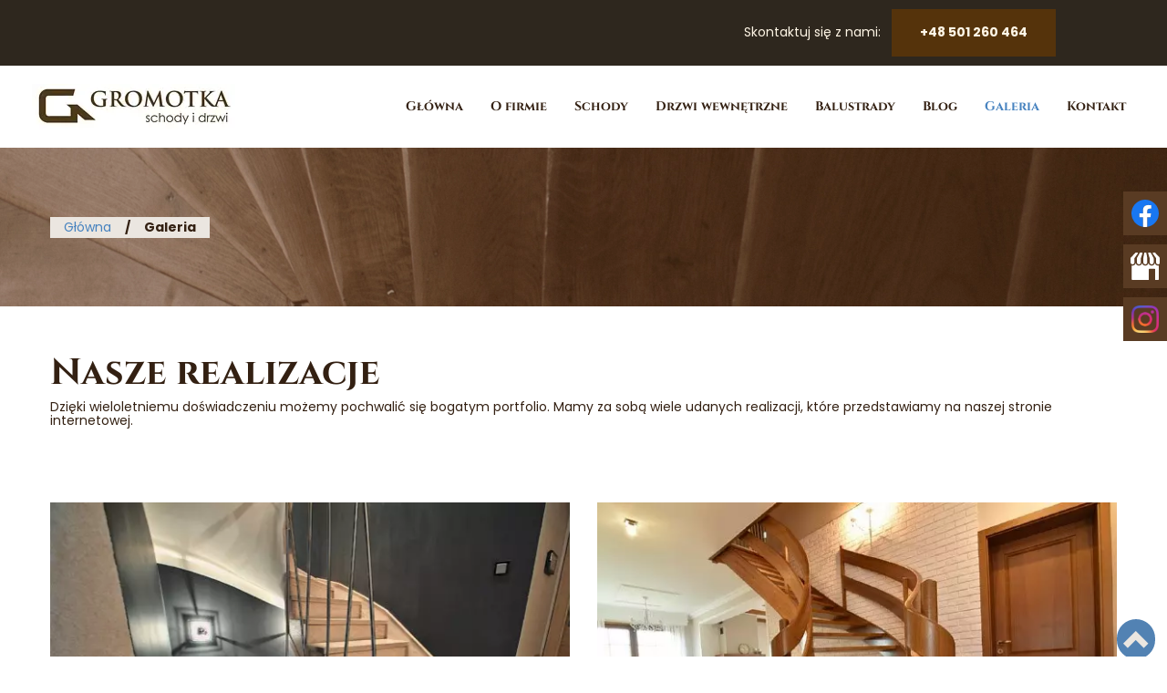

--- FILE ---
content_type: text/html; charset=utf-8
request_url: https://www.gromotka.pl/galeria
body_size: 5844
content:
<!DOCTYPE html>
<html lang="pl-PL" itemscope itemtype="https://schema.org/WebPage">
<head>
<meta http-equiv="X-UA-Compatible" content="IE=edge">
<meta name="viewport" content="width=device-width, initial-scale=1">
<meta name="SKYPE_TOOLBAR" content="SKYPE_TOOLBAR_PARSER_COMPATIBLE">

<base href="https://www.gromotka.pl/galeria" />
	<meta http-equiv="content-type" content="text/html; charset=utf-8" />
	<meta name="twitter:card" content="summary" />
	<meta name="twitter:title" content="Firma Gromotka ze Śląska – producent schodów i drzwi drewnianych" />
	<meta name="twitter:description" content="Marzysz o schodach lub drzwiach na specjalne zamówienie? Zgłoś się do firmy Gromotka z woj. śląskiego – renomowanego producenta schodów i drzwi drewnianych." />
	<meta name="twitter:image" content="https://www.gromotka.pl/images/design/logo.webp" />
	<meta property="og:title" content="Firma Gromotka ze Śląska – producent schodów i drzwi drewnianych" />
	<meta property="og:image" content="https://www.gromotka.pl/images/design/logo.webp" />
	<meta property="og:description" content="Marzysz o schodach lub drzwiach na specjalne zamówienie? Zgłoś się do firmy Gromotka z woj. śląskiego – renomowanego producenta schodów i drzwi drewnianych." />
	<meta name="description" content="Na naszej stronie internetowej znajdziesz przykładowe realizacje. Wszystkie projekty są unikalne, tworzone na specjalne zamówienie, pod indywidualny wymiar." />
	<title>Galeria realizacji firmy Gromotka – bogate portfolio projektów</title>
	<link href="/images/design/favicon.ico" rel="shortcut icon" type="image/vnd.microsoft.icon" />
	<style type="text/css">
.block384 .banner > img,.block384 .banner > .image-edit img {max-width:1920px;width:1920px; left: 50%; margin: 0 0 0 -960px; position: relative; display:block; z-index:-1}.block493 .pathwayicon, .block493 .breadcrumbs span:not(:first-of-type) { position: relative; }.block493 .pathwayicon span { position: absolute; visibility: hidden; }.block493 .breadcrumbs .divider {margin-left:15px;margin-right:15px;}.block493 .breadcrumbs .active {}
	</style>
	
	<link rel="preload stylesheet" as="style" href="/cache/2b4c89fffc0566a8aa3bbdf531f343af.css" />
	<link rel="preload stylesheet" as="style" media="screen and (min-width: 768px)" href="/cache/desktop.css" />

</head>
      <body class="page  lang-pl" data-itemid="566">
<noscript><iframe src="https://www.googletagmanager.com/ns.html?id=GTM-TWCVFCW"
height="0" width="0" style="display:none;visibility:hidden"></iframe></noscript>
        <div id="wrapper">
            <div id="container">
                <header>
                                                <div class="center" data-center="1">
                    </div>

<div class="block171 header">


<div class="col-xs-12">

 <div class="inner row">
        <div class="section171" data-position="sekcja-header-c" data-sid="171" data-parent="1"><div class="clearfix"></div></div>

<div class="block176 ">


<div class="col-xs-12">

 <div class="inner row">
        <div class="section176" data-position="sekcja-header-c-top" data-sid="176" data-parent="1"><div class="clearfix"></div>

<div class="block178 ">


<div class="col-xs-12 col-md-11">

 <div class="inner text-right-xl text-right-lg text-right-md text-center-sm text-center-xs">
        
	<div class="row"><div class="col-md-12"><p>Skontaktuj&nbsp;się z&nbsp;nami:&nbsp;&nbsp;&nbsp;<a class="btn" href="tel:+48501260464">+48 501 260 464</a></p></div></div>
</div>
                                            <div class="clearfix"></div>
</div>
                                                             </div>
                                                    <div class="clearfix"></div></div></div>
                                            <div class="clearfix"></div>
</div>
                                                             </div>
                                                    <div class="clearfix"></div><div class="center"></div>

<div class="block177 ">


<div class="col-xs-12">

 <div class="inner row">
        <div class="section177" data-position="sekcja-header-c-bottom" data-sid="177" data-parent="1"><div class="clearfix"></div>

<div class="block172 ">


<div class="col-md-2 hidden-xs hidden-sm">

 <div class="inner">
        
<a href="https://www.gromotka.pl/" class="logo" >
    <img src="/images/design/logo.webp" alt="Gromotka Schody i drzwi">
</a></div>
                                            <div class="clearfix"></div>
</div>
                                                             </div>
                                                    

<div class="block174  align-right align-center-xs align-center-sm align-right-md align-right-lg align-right-xl">


<div class="col-xs-12 col-md-10 col-lg-10">

 <div class="inner text-right text-right-xl text-right-lg text-right-md text-center-sm text-center-xs">
                  <nav class="navbar navbar-default navbar-custom">
              <div class="navbar-header">
                  <div class="visible-sm visible-xs">
<a href="https://www.gromotka.pl/" class="logo" >
    <img src="/images/design/logo.webp" alt="Gromotka Schody i drzwi">
</a></div>                <button type="button" class="navbar-toggle collapsed" data-toggle="collapse" data-target="#navbar-collapse-174" aria-expanded="false"><span class="sr-only">Toggle navigation</span> <span class="icon-bar"></span> <span class="icon-bar"></span> <span class="icon-bar"></span></button>
              </div>
              <div class="collapse navbar-collapse" id="navbar-collapse-174">
                <ul class="nav navbar-nav menu">
<li class="item-101"><a href="/" >Główna</a>
</li><li class="item-565"><a href="/o-firmie" >O firmie</a>
</li><li class="item-631 dropdown parent"><a href="/schody" >Schody</a>
            <a class="dropdown-toggle" href="#" data-toggle="dropdown" role="button" aria-haspopup="true" aria-expanded="false"> <span class="caret"></span></a><ul class="dropdown-menu"><li class="item-991"><a href="/schody/schody-samonosne" >Schody samonośne</a>
</li><li class="item-992"><a href="/schody/schody-na-betonie" >Schody na betonie</a>
</li><li class="item-1038"><a href="/schody/montaz-schodow" >Montaż schodów</a>
</li></ul></li><li class="item-983 dropdown parent"><a href="/drzwi-wewnetrzne" >Drzwi wewnętrzne</a>
            <a class="dropdown-toggle" href="#" data-toggle="dropdown" role="button" aria-haspopup="true" aria-expanded="false"> <span class="caret"></span></a><ul class="dropdown-menu"><li class="item-993"><a href="/drzwi-wewnetrzne/drzwi-szklane" >Drzwi szklane</a>
</li><li class="item-994"><a href="/drzwi-wewnetrzne/drzwi-klasyczne" >Drzwi klasyczne</a>
</li><li class="item-995"><a href="/drzwi-wewnetrzne/drzwi-w-stylu-angielskim" >Drzwi w stylu angielskim</a>
</li><li class="item-996"><a href="/drzwi-wewnetrzne/drzwi-rezydencjalne" >Drzwi rezydencjalne</a>
</li></ul></li><li class="item-985"><a href="/balustrady" >Balustrady</a>
</li><li class="item-984"><a href="/blog" >Blog</a>
</li><li class="item-566 current active dropdown parent"><a href="/galeria" >Galeria</a>
            <a class="dropdown-toggle" href="#" data-toggle="dropdown" role="button" aria-haspopup="true" aria-expanded="false"> <span class="caret"></span></a><ul class="dropdown-menu"><li class="item-986"><a href="/galeria/schody-nowoczesne" >Schody nowoczesne</a>
</li><li class="item-987"><a href="/galeria/schody-klasyczne" >Schody klasyczne</a>
</li><li class="item-988"><a href="/galeria/schody-na-konstrukcji-stalowej" >Schody na konstrukcji stalowej</a>
</li><li class="item-989"><a href="/galeria/schody-residence" >Schody residence</a>
</li><li class="item-990"><a href="/galeria/drzwi-wewnetrzne" >Drzwi wewnętrzne</a>
</li></ul></li><li class="item-567"><a href="/kontakt" >Kontakt</a>
</li></ul>
</div>
</nav>
</div>
                                            <div class="clearfix"></div>
</div>
                                                             </div>
                                                    <div class="clearfix"></div></div></div>
                                            <div class="clearfix"></div>
</div>
                                                             </div>
                                                    <div class="clearfix"></div><div class="center"><div class="clearfix"></div></div></div>
                                            <div class="clearfix"></div>
</div>
                                                             </div>
                                                    <div class="clearfix"></div><div class="center"></div>

<div class="block384 ">


<div class="col-xs-12">

 <div class="inner row">
        
<div class="banner">
<div class="inner">
<div class="center">
<div class="col-xs-12 title">
</div>


<div class="block493 ">


<div class="col-xs-12">

 <div class="inner">
        
<div class="breadcrumbs " itemscope itemtype="https://schema.org/BreadcrumbList">
    
    <span itemprop="itemListElement" itemscope itemtype="https://schema.org/ListItem"><a itemprop="item" href="/" class="pathwayicon">Główna<span itemprop="name">Główna</span></a><meta itemprop="position" content="1" /></span><span class="divider">/</span><span itemprop="name">Galeria</span></div>
</div>
                                            <div class="clearfix"></div>
</div>
                                                             </div>
                                                    </div>
<div class="clearfix"></div>
</div>
<img src="https://www.gromotka.pl/images/design/baner.webp" alt="Drewniane schody"></div>


</div>
                                            <div class="clearfix"></div>
</div>
                                                             </div>
                                                    <div class="clearfix"></div><div class="center">
                    <div class="clearfix"></div>
                </div>
                                </header>
                <div id="main">
                    <div class="center">
                    <div id="system-message-container">
	</div>


                                          <div id="content" class="col-xs-12">
                                                  <article class="item-page" data-content="1">
	
		
						
	
	
		
				
				<div class="row"><div class="col-md-12"><h1>Nasze realizacje</h1></div></div><div class="row"><div class="col-md-12"><p>Dzięki wieloletniemu doświadczeniu możemy pochwalić&nbsp;się bogatym portfolio. Mamy za&nbsp;sobą wiele udanych realizacji, które przedstawiamy na&nbsp;naszej stronie internetowej.&nbsp;</p></div></div><div class="row"><div class="col-md-12"><hr class="hr-extrakmomulmf"></div></div> 
	
						</article>
                          <div class="clearfix"></div>
                                              </div>
                                          </div>

<div class="block503 ">


<div class="col-xs-12">

 <div class="inner row">
                            <div class="center" data-center="1">
                    <div class="section503" data-position="galeriaboxy" data-sid="503" data-parent="1"><div class="clearfix"></div>

<div class="block504 ">


<div class="col-xs-12 col-sm-6">

 <div class="inner">
        <a href="/galeria/schody-nowoczesne"><div class="box504">
<div class="image text-left "><img src="https://www.gromotka.pl/images/design/schody-nowoczesne.webp" class=" pull-left " alt="Schody nowoczesne"></div><div class="clearfix"></div>
<div class="text"><div class="wrapper"></div></div></div>
</a></div>
                                            <div class="clearfix"></div>
</div>
                                                             </div>
                                                    

<div class="block505 ">


<div class="col-xs-12 col-sm-6">

 <div class="inner">
        <a href="/galeria/schody-klasyczne"><div class="box505">
<div class="image text-left "><img src="https://www.gromotka.pl/images/design/schody-klasyczne.webp" class=" pull-left " alt="Schody klasyczne"></div><div class="clearfix"></div>
<div class="text"><div class="wrapper"></div></div></div>
</a></div>
                                            <div class="clearfix"></div>
</div>
                                                             </div>
                                                    

<div class="block506 ">


<div class="col-xs-12 col-sm-6">

 <div class="inner">
        <a href="/galeria/schody-na-konstrukcji-stalowej"><div class="box506">
<div class="image text-left "><img src="https://www.gromotka.pl/images/design/schody-na-konstrukcji-stalowej.webp" class=" pull-left " alt="Schody na&nbsp;konstrukcji stalowej"></div><div class="clearfix"></div>
<div class="text"><div class="wrapper"></div></div></div>
</a></div>
                                            <div class="clearfix"></div>
</div>
                                                             </div>
                                                    

<div class="block507 ">


<div class="col-xs-12 col-sm-6">

 <div class="inner">
        <a href="/galeria/schody-residence"><div class="box507">
<div class="image text-left "><img src="https://www.gromotka.pl/images/design/schody-residence.webp" class=" pull-left " alt="Schody residence"></div><div class="clearfix"></div>
<div class="text"><div class="wrapper"></div></div></div>
</a></div>
                                            <div class="clearfix"></div>
</div>
                                                             </div>
                                                    

<div class="block508 ">


<div class="col-xs-12 col-sm-6">

 <div class="inner">
        <a href="/galeria/drzwi-wewnetrzne"><div class="box508">
<div class="image text-left "><img src="https://www.gromotka.pl/images/design/drzwi-wewntrzne.webp" class=" pull-left " alt="Drzwi wewnętrzne"></div><div class="clearfix"></div>
<div class="text"><div class="wrapper"></div></div></div>
</a></div>
                                            <div class="clearfix"></div>
</div>
                                                             </div>
                                                    <div class="clearfix"></div></div><div class="clearfix"></div></div></div>
                                            <div class="clearfix"></div>
</div>
                                                             </div>
                                                    <div class="clearfix"></div><div class="center">
                                        </div>
                </div>
                <footer>
                                        <div class="center" data-center="1">
                    </div>

<div class="block104  align-center">


<div class="wrapper">

 <div class="inner text-center">
        
	<div class="gotoup  row"><div class="col-md-12 glyphicon glyphicon-chevron-up fixed-up"></div></div>
</div>
                                            <div class="clearfix"></div>
</div>
                                                             </div>
                                                    <div class="clearfix"></div><div class="center"></div>

<div class="block492 ">


<div class="col-xs-12">

 <div class="inner row text-center-xs">
                            <div class="center" data-center="1">
                    <div class="section492" data-position="sekcja-footer-d_61f7c664cef8a" data-sid="492" data-parent="1"><div class="clearfix"></div>

<div class="block488 ">


<div class="col-xs-12 col-md-3">

 <div class="inner">
        
	<div class="row"><div class="col-md-12"><p class="text-stylekmnex8kc">Odwiedź nas</p></div></div><div class="row"><div class="col-md-12"><p>ul. Jurija Gagarina 12b <br>44-373 Wodzisław Śląski</p>
<p>Pon. - Pt.: 7:00 - 15:00</p>
<p><span id="cloak859cde5025edf41e0f373a8606233270">Ten adres pocztowy jest chroniony przed spamowaniem. Aby go zobaczyć, konieczne jest włączenie w przeglądarce obsługi JavaScript.</span><br><a href="tel:+48517642900">+48 517 642 900</a><br><a href="tel:+48501260464">+48 501 260 464</a></p></div></div>
</div>
                                            <div class="clearfix"></div>
</div>
                                                             </div>
                                                    

<div class="block489 ">


<div class="col-xs-12 col-md-9">

 <div class="inner row">
        <div class="section489" data-position="sekcja-footer-d-wew_61f7c664cef8a" data-sid="489" data-parent="1"><div class="clearfix"></div></div>

<div class="block490  align-center-xs align-left-sm align-left-md align-left-lg align-left-xl">


<div class="col-xs-12">

<p>Menu</p> <div class="inner text-left text-left-xl text-left-lg text-left-md text-left-sm text-center-xs">
        <div class="navbar-custom">
<ul class="nav nav-pills menu">
<li class="item-101"><a href="/" >Główna</a>
</li><li class="item-565"><a href="/o-firmie" >O firmie</a>
</li><li class="item-631 parent"><a href="/schody" >Schody</a>
</li><li class="item-983 parent"><a href="/drzwi-wewnetrzne" >Drzwi wewnętrzne</a>
</li><li class="item-985"><a href="/balustrady" >Balustrady</a>
</li><li class="item-984"><a href="/blog" >Blog</a>
</li><li class="item-566 current parent"><a href="/galeria" >Galeria</a>
</li><li class="item-567"><a href="/kontakt" >Kontakt</a>
</li></ul>
</div>
</div>
                                            <div class="clearfix"></div>
</div>
                                                             </div>
                                                    <div class="clearfix"></div><div class="center">

<div class="block491 ">


<div class="col-xs-12">

 <div class="inner">
        
	<div class="row"><div class="col-md-12"><p><a href="/polityka-prywatnosci">Polityka prywatności</a></p>
<p><img src="/images/design/separator.webp" alt="Separator" width="370" height="4"></p>
<p><span>Wszelkie prawa zastrzeżone ©&nbsp;2024&nbsp;<a href="https://www.wenetpolska.pl/" target="_blank" rel="nofollow noopener noreferrer" >WeNet</a></span></p></div></div>
</div>
                                            <div class="clearfix"></div>
</div>
                                                             </div>
                                                    <div class="clearfix"></div></div></div>
                                            <div class="clearfix"></div>
</div>
                                                             </div>
                                                    <div class="clearfix"></div></div><div class="clearfix"></div></div></div>
                                            <div class="clearfix"></div>
</div>
                                                             </div>
                                                    <div class="clearfix"></div><div class="center"></div>

<div class="block427 ">


<div class="col-xs-12">

 <div class="inner">
        
<div id="socialicons427" class="social-icons-container">
	<ul class="social-icons">
		<li><a class="csocial-link" href="https://www.facebook.com/Gromotka.schody.i.drzwi/"  target="_blank"><img src="https://www.gromotka.pl/media/mod_socialicons/img/icon-facebook.svg" alt="facebook"></a></li><li><a class="csocial-link" href="https://www.google.com/maps/place/FUH+GROMOTKA/@50.012777,18.415294,15z/data=!4m5!3m4!1s0x0:0x71fdff7d3886d024!8m2!3d50.012777!4d18.415294"  target="_blank"><img src="https://www.gromotka.pl/media/mod_socialicons/img/icon-gmb.svg" alt="gmb"></a></li><li><a class="csocial-link" href="https://www.instagram.com/schodziarze/?hl=pl"  target="_blank"><img src="https://www.gromotka.pl/media/mod_socialicons/img/icon-instagram.webp" alt="instagram"></a></li>	</ul>
</div>
</div>
                                            <div class="clearfix"></div>
</div>
                                                             </div>
                                                    <div class="clearfix"></div><div class="center">
                    <div class="clearfix"></div>
                    </div>
                                    </footer>
            </div>
        </div>
      <span itemscope itemtype="http://schema.org/LocalBusiness">
	<meta itemprop="name" content="FUH GROMOTKA - producent schodów i drzwi">
	<meta itemprop="image" content="https://www.gromotka.pl/images/galerie/42/038-nowoczesne-na-beton.webp">
	<span itemprop="address" itemscope itemtype="http://schema.org/PostalAddress">
		<meta itemprop="streetAddress" content="ul. Jurija Gagarina 12b">
		<meta itemprop="addressLocality" content="Wodzisław Śląski">
		<meta itemprop="postalCode" content="44-373">
	</span>
	<span itemprop="location" itemscope itemtype="http://schema.org/Place">
		<meta itemprop="logo" content="https://www.gromotka.pl/images/design/logo.webp">
		<link itemprop="url" href="https://www.gromotka.pl/">
		<link itemprop="hasMap" href="https://www.google.com/maps/place/FUH+GROMOTKA/@50.012777,18.415294,15z/data=!4m5!3m4!1s0x0:0x71fdff7d3886d024!8m2!3d50.012777!4d18.415294">
		<span itemprop="geo" itemscope itemtype="http://schema.org/GeoCoordinates">
			<meta itemprop="latitude" content="50.013328559217825">
			<meta itemprop="longitude" content="18.415122338621856">
		</span>
	</span>
	<meta itemprop="telephone" content="+48501260464">
</span>  <!--googleoff: all--><div class="cadre_alert_cookies hidden" id="cadre_alert_cookies" style="opacity:1;text-align:center;position:fixed;z-index:10000;left: 0;right: 0;bottom: 0; margin:0px;"><div class="cadre_inner_alert_cookies" style="display: inline-block;width: 100%;margin:auto;max-width:100%;background-color: #ffffff;border: 0px solid #eeeeee;"><div class="cadre_inner_texte_alert_cookies" style="display: inline-block;padding:10px;color: #666666"><div class="cadre_texte "><div class="row"><div class="col-md-12"><p>W naszym Serwisie używamy plików cookies. Korzystając dalej z Serwisu, wyrażasz zgodę na stosowanie plików cookies zgodnie z <a href="/polityka-prywatnosci">Polityką prywatności</a>. Wyrażenie zgody jest dobrowolne, w każdej chwili można ją cofnąć poprzez zmianę ustawień dotyczących plików „cookies” w używanej przeglądarce internetowej. Kliknij „Akceptuję”, aby ta informacja nie wyświetlała się więcej.</p></div></div></div><div class="cadre_bouton "><div class=" col-md-6 col-sm-6 btn_readmore" style="margin:0;text-align:center"><a style="background:#000000;color:#eeeeee" class="btn   read_more" href="/polityka-prywatnosci">Dowiedz się więcej</a></div><div class=" col-md-6 col-sm-6 btn_close" style="margin:0;text-align:center"><button  style="background:#666666;color:#eeeeee" class="btn   popup-modal-dismiss">Akceptuję</button></div></div></div></div></div><!--googleon: all--><script src="https://www.gromotka.pl/cache/2b4c89fffc0566a8aa3bbdf531f343af.js" ></script><script async src="https://www.googletagmanager.com/gtag/js?id=G-4F29321K3P"></script><script>(function(w,d,s,l,i){w[l]=w[l]||[];w[l].push({'gtm.start':
new Date().getTime(),event:'gtm.js'});var f=d.getElementsByTagName(s)[0],
j=d.createElement(s),dl=l!='dataLayer'?'&amp;l='+l:'';j.async=true;j.src=
'https://www.googletagmanager.com/gtm.js?id='+i+dl;f.parentNode.insertBefore(j,f);
})(window,document,'script','dataLayer','GTM-TWCVFCW');


  window.dataLayer = window.dataLayer || [];
  function gtag(){dataLayer.push(arguments);}
  gtag('js', new Date());
  gtag('config', 'G-4F29321K3P');</script><script type="application/json" class="joomla-script-options new">{"csrf.token":"21e9a5ceebe6f9d6703dc4e71f32b1e5","system.paths":{"root":"","base":""}}</script><script type='text/javascript'>
				document.getElementById('cloak859cde5025edf41e0f373a8606233270').innerHTML = '';
				var prefix = '&#109;a' + 'i&#108;' + '&#116;o';
				var path = 'hr' + 'ef' + '=';
				var addy859cde5025edf41e0f373a8606233270 = 'b&#105;&#117;r&#111;' + '&#64;';
				addy859cde5025edf41e0f373a8606233270 = addy859cde5025edf41e0f373a8606233270 + 'gr&#111;m&#111;tk&#97;' + '&#46;' + 'pl';
				var addy_text859cde5025edf41e0f373a8606233270 = 'b&#105;&#117;r&#111;' + '&#64;' + 'gr&#111;m&#111;tk&#97;' + '&#46;' + 'pl';document.getElementById('cloak859cde5025edf41e0f373a8606233270').innerHTML += '<a ' + path + '\'' + prefix + ':' + addy859cde5025edf41e0f373a8606233270 + '\'>'+addy_text859cde5025edf41e0f373a8606233270+'<\/a>';
		</script><script type="text/javascript">/*<![CDATA[*/setTimeout(function(){if (!jQuery("#fseditor").length && !jQuery(".fseditor-panel").length) {var name = "fmalertcookies" + "=";var ca = document.cookie.split(";");var acceptCookie = false;var isAccepted = false;for(var i=0; i<ca.length; i++) {var c = ca[i];while (c.charAt(0)==" ") c = c.substring(1);if (c.includes(name)) {isAccepted = true;}}if (!isAccepted){jQuery("#cadre_alert_cookies").removeClass("hidden");} else {jQuery("#cadre_alert_cookies").addClass("hidden")}var d = new Date();d.setTime(d.getTime() + (30*(24*60*60*1000)));var expires_cookie = "expires="+d.toUTCString();jQuery("#cadre_alert_cookies .btn_close button").on("click",function(){jQuery('#cadre_alert_cookies').addClass('hidden'); document.cookie='fmalertcookies=true; '+expires_cookie+'; path=/';});}},3000)/*]]>*/</script></body>
</html>



--- FILE ---
content_type: text/css
request_url: https://www.gromotka.pl/cache/desktop.css
body_size: 1225
content:
.block172 > div > div.inner {padding-top:20px;padding-left:20px;position: relative;}.block172 strong {font-weight:normal}.body-xs .block172 strong {font-weight:normal}.body-sm .block172 strong {font-weight:normal}.body-md .block172 strong {font-weight:normal}.body-lg .block172 strong {font-weight:normal}.body-xl .block172 strong {font-weight:normal}.block172 > div > div.inner img {min-width: fit-content;}
.block189 > div > div.inner {position: relative;}.block189 strong {font-weight:normal}.body-xs .block189 strong {font-weight:normal}.body-sm .block189 strong {font-weight:normal}.body-md .block189 strong {font-weight:normal}.body-lg .block189 strong {font-weight:normal}.body-xl .block189 strong {font-weight:normal}.block189 {clear:both;}.body-sm .block189 > div > div.inner  .text{ padding: 0 60px;}
.block189 .slider .slick-dots li button::before {width:6px;height:6px;background:rgba(82, 130, 179, 1);height:6px;border-radius: 100%;opacity: 1}.block189 .slider .slick-dots li:hover::before {opacity: 1}.block189 .slider .slick-dots li {margin: 0 15px;}.block189 .slider .slick-dots li.slick-active > button::before {background:rgba(46, 39, 30, 1);}.slick-next:before { content: unset; }.slick-prev:before { content: unset; }.block189 .slider .slick-prev,.block189 .slider:hover .slick-prev{background:url(https://www.gromotka.pl/images/design/arrow-slider-left.webp) 0 50% no-repeat; left: 0; z-index: 999; width: 60px; height: 120px;}.block189 .slider .slick-next,.block189 .slider:hover .slick-next{background:url(https://www.gromotka.pl/images/design/arrow-slider-right.webp) 100% 50% no-repeat; right: 0; z-index: 999; width: 60px; height: 120px;}.block189 .slider .slick-prev:hover,.block189 .slider:hover .slick-prev:hover{background:url(https://www.gromotka.pl/images/design/arrow-slider-left-hover.webp) 0 50% no-repeat; left: 0; z-index: 999; width: 60px; height: 120px;}.block189 .slider .slick-next:hover,.block189 .slider:hover .slick-next:hover{background:url(https://www.gromotka.pl/images/design/arrow-slider-right-hover.webp) 100% 50% no-repeat; right: 0; z-index: 999; width: 60px; height: 120px;}.block189 .slider .slick-prev {left: -100px;}.block189 .slider .slick-next {right: -100px;}.block189 .slider .slick-dots{top:auto}.block189 .slider .slick-dots {margin-bottom:40px;}.block189 .slider .jquery-background-video-wrapper {height:500px;}.slider .slide3 .btn { z-index: 9999; }.slider .slide3  a.btn.btn, .slider .slide3  button.btn, .slider .slide3  .btn, .slider .slide3  .rsform .btn[type=submit], .slider .slide3  .rsform .btn[type=reset], .slider .slide3  .btn:active{margin-top:20px;/*Użyj narzędzia z https://www.cssmatic.com/box-shadow i wklej wygenerowany kod CSS*/}.slider .slide3  a.btn.btn:hover, .slider .slide3  button.btn:hover, .slider .slide3  a.btn:focus, .slider .slide3  button.btn:focus, .slider .slide3  .btn:focus, .slider .slide3  .btn.hovered,.slider .slide3  .btn:hover {/*Użyj narzędzia z https://www.cssmatic.com/box-shadow i wklej wygenerowany kod CSS*/}.slider .slide3 .description { width: 100%; }.slider .slide3 .description {text-decoration: unset;}.slider .slide3 .description:hover {text-decoration: unset;}.slider .slide3 .description {color:rgba(243, 242, 241, 1);line-height:1.1;text-decoration: unset;}.slider .slide3 .description:hover {text-decoration: unset;}.body-xs .slider .slide3 .description {color:rgba(243, 242, 241, 1);}.body-sm .slider .slide3 .description {color:rgba(243, 242, 241, 1);}.body-md .slider .slide3 .description {color:rgba(243, 242, 241, 1);}.body-lg .slider .slide3 .description {color:rgba(243, 242, 241, 1);}.body-xl .slider .slide3 .description {color:rgba(243, 242, 241, 1);}.slider .slide3 .description {font-family:poppins-bold,Arial,Helvetica,sans-serif;line-height:1.5;text-decoration: unset;}.slider .slide3 .description:hover {text-decoration: unset;}.body-xs .slider .slide3 .description {font-family:poppins-bold,Arial,Helvetica,sans-serif;}.body-sm .slider .slide3 .description {font-family:poppins-bold,Arial,Helvetica,sans-serif;}.body-md .slider .slide3 .description {font-family:poppins-bold,Arial,Helvetica,sans-serif;}.body-lg .slider .slide3 .description {font-family:poppins-bold,Arial,Helvetica,sans-serif;}.body-xl .slider .slide3 .description {font-family:poppins-bold,Arial,Helvetica,sans-serif;}.slider .slide3 .description h3 {font-family:cinzelbold,Arial,Helvetica,sans-serif;color:rgba(255, 255, 255, 1);margin-bottom:10px;line-height:1;text-decoration: unset;}.slider .slide3 .description h3:hover {text-decoration: unset;}.body-xs .slider .slide3 .description h3 {font-family:cinzelbold,Arial,Helvetica,sans-serif;font-size:22px;color:rgba(255, 255, 255, 1);}.body-sm .slider .slide3 .description h3 {font-family:cinzelbold,Arial,Helvetica,sans-serif;font-size:36px;color:rgba(255, 255, 255, 1);}.body-md .slider .slide3 .description h3 {font-family:cinzelbold,Arial,Helvetica,sans-serif;font-size:48px;color:rgba(255, 255, 255, 1);}.body-lg .slider .slide3 .description h3 {font-family:cinzelbold,Arial,Helvetica,sans-serif;font-size:60px;color:rgba(255, 255, 255, 1);}.body-xl .slider .slide3 .description h3 {font-family:cinzelbold,Arial,Helvetica,sans-serif;font-size:72px;color:rgba(255, 255, 255, 1);}.slider .slide3 .description .heading3 {font-family:cinzelbold,Arial,Helvetica,sans-serif;color:rgba(255, 255, 255, 1);margin-bottom:10px;line-height:1;text-decoration: unset;}.slider .slide3 .description .heading3:hover {text-decoration: unset;}.body-xs .slider .slide3 .description .heading3 {font-family:cinzelbold,Arial,Helvetica,sans-serif;font-size:22px;color:rgba(255, 255, 255, 1);}.body-sm .slider .slide3 .description .heading3 {font-family:cinzelbold,Arial,Helvetica,sans-serif;font-size:36px;color:rgba(255, 255, 255, 1);}.body-md .slider .slide3 .description .heading3 {font-family:cinzelbold,Arial,Helvetica,sans-serif;font-size:48px;color:rgba(255, 255, 255, 1);}.body-lg .slider .slide3 .description .heading3 {font-family:cinzelbold,Arial,Helvetica,sans-serif;font-size:60px;color:rgba(255, 255, 255, 1);}.body-xl .slider .slide3 .description .heading3 {font-family:cinzelbold,Arial,Helvetica,sans-serif;font-size:72px;color:rgba(255, 255, 255, 1);}.slider .slide3 .description h4 {line-height:1.1;text-decoration: unset;}.slider .slide3 .description h4:hover {text-decoration: unset;}.slider .slide3 .description .heading4 {line-height:1.1;text-decoration: unset;}.slider .slide3 .description .heading4:hover {text-decoration: unset;}.slider .slide3 .description {height: 100%;}.slider .slide3 .description .text {height: 100%;}.slider .slide3 .description .text {display: flex; justify-content: center; flex-direction: column;}.slider .slide4 .btn { z-index: 9999; }.slider .slide4  a.btn.btn, .slider .slide4  button.btn, .slider .slide4  .btn, .slider .slide4  .rsform .btn[type=submit], .slider .slide4  .rsform .btn[type=reset], .slider .slide4  .btn:active{margin-top:20px;/*Użyj narzędzia z https://www.cssmatic.com/box-shadow i wklej wygenerowany kod CSS*/}.slider .slide4  a.btn.btn:hover, .slider .slide4  button.btn:hover, .slider .slide4  a.btn:focus, .slider .slide4  button.btn:focus, .slider .slide4  .btn:focus, .slider .slide4  .btn.hovered,.slider .slide4  .btn:hover {/*Użyj narzędzia z https://www.cssmatic.com/box-shadow i wklej wygenerowany kod CSS*/}.slider .slide4 .description { width: 100%; }.slider .slide4 .description {text-decoration: unset;}.slider .slide4 .description:hover {text-decoration: unset;}.slider .slide4 .description {color:rgba(243, 242, 241, 1);line-height:1.1;text-decoration: unset;}.slider .slide4 .description:hover {text-decoration: unset;}.body-xs .slider .slide4 .description {color:rgba(243, 242, 241, 1);}.body-sm .slider .slide4 .description {color:rgba(243, 242, 241, 1);}.body-md .slider .slide4 .description {color:rgba(243, 242, 241, 1);}.body-lg .slider .slide4 .description {color:rgba(243, 242, 241, 1);}.body-xl .slider .slide4 .description {color:rgba(243, 242, 241, 1);}.slider .slide4 .description {font-family:poppins-bold,Arial,Helvetica,sans-serif;line-height:1.5;text-decoration: unset;}.slider .slide4 .description:hover {text-decoration: unset;}.body-xs .slider .slide4 .description {font-family:poppins-bold,Arial,Helvetica,sans-serif;}.body-sm .slider .slide4 .description {font-family:poppins-bold,Arial,Helvetica,sans-serif;}.body-md .slider .slide4 .description {font-family:poppins-bold,Arial,Helvetica,sans-serif;}.body-lg .slider .slide4 .description {font-family:poppins-bold,Arial,Helvetica,sans-serif;}.body-xl .slider .slide4 .description {font-family:poppins-bold,Arial,Helvetica,sans-serif;}.slider .slide4 .description h3 {font-family:cinzelbold,Arial,Helvetica,sans-serif;color:rgba(255, 255, 255, 1);margin-bottom:10px;line-height:1;text-decoration: unset;}.slider .slide4 .description h3:hover {text-decoration: unset;}.body-xs .slider .slide4 .description h3 {font-family:cinzelbold,Arial,Helvetica,sans-serif;font-size:22px;color:rgba(255, 255, 255, 1);}.body-sm .slider .slide4 .description h3 {font-family:cinzelbold,Arial,Helvetica,sans-serif;font-size:36px;color:rgba(255, 255, 255, 1);}.body-md .slider .slide4 .description h3 {font-family:cinzelbold,Arial,Helvetica,sans-serif;font-size:48px;color:rgba(255, 255, 255, 1);}.body-lg .slider .slide4 .description h3 {font-family:cinzelbold,Arial,Helvetica,sans-serif;font-size:60px;color:rgba(255, 255, 255, 1);}.body-xl .slider .slide4 .description h3 {font-family:cinzelbold,Arial,Helvetica,sans-serif;font-size:72px;color:rgba(255, 255, 255, 1);}.slider .slide4 .description .heading3 {font-family:cinzelbold,Arial,Helvetica,sans-serif;color:rgba(255, 255, 255, 1);margin-bottom:10px;line-height:1;text-decoration: unset;}.slider .slide4 .description .heading3:hover {text-decoration: unset;}.body-xs .slider .slide4 .description .heading3 {font-family:cinzelbold,Arial,Helvetica,sans-serif;font-size:22px;color:rgba(255, 255, 255, 1);}.body-sm .slider .slide4 .description .heading3 {font-family:cinzelbold,Arial,Helvetica,sans-serif;font-size:36px;color:rgba(255, 255, 255, 1);}.body-md .slider .slide4 .description .heading3 {font-family:cinzelbold,Arial,Helvetica,sans-serif;font-size:48px;color:rgba(255, 255, 255, 1);}.body-lg .slider .slide4 .description .heading3 {font-family:cinzelbold,Arial,Helvetica,sans-serif;font-size:60px;color:rgba(255, 255, 255, 1);}.body-xl .slider .slide4 .description .heading3 {font-family:cinzelbold,Arial,Helvetica,sans-serif;font-size:72px;color:rgba(255, 255, 255, 1);}.slider .slide4 .description h4 {line-height:1.1;text-decoration: unset;}.slider .slide4 .description h4:hover {text-decoration: unset;}.slider .slide4 .description .heading4 {line-height:1.1;text-decoration: unset;}.slider .slide4 .description .heading4:hover {text-decoration: unset;}.slider .slide4 .description {height: 100%;}.slider .slide4 .description .text {height: 100%;}.slider .slide4 .description .text {display: flex; justify-content: center; flex-direction: column;}.slider .slide16 .btn { z-index: 9999; }.slider .slide16  a.btn.btn, .slider .slide16  button.btn, .slider .slide16  .btn, .slider .slide16  .rsform .btn[type=submit], .slider .slide16  .rsform .btn[type=reset], .slider .slide16  .btn:active{margin-top:20px;/*Użyj narzędzia z https://www.cssmatic.com/box-shadow i wklej wygenerowany kod CSS*/}.slider .slide16  a.btn.btn:hover, .slider .slide16  button.btn:hover, .slider .slide16  a.btn:focus, .slider .slide16  button.btn:focus, .slider .slide16  .btn:focus, .slider .slide16  .btn.hovered,.slider .slide16  .btn:hover {/*Użyj narzędzia z https://www.cssmatic.com/box-shadow i wklej wygenerowany kod CSS*/}.slider .slide16 .description { width: 100%; }.slider .slide16 .description {text-decoration: unset;}.slider .slide16 .description:hover {text-decoration: unset;}.slider .slide16 .description {color:rgba(243, 242, 241, 1);line-height:1.1;text-decoration: unset;}.slider .slide16 .description:hover {text-decoration: unset;}.body-xs .slider .slide16 .description {color:rgba(243, 242, 241, 1);}.body-sm .slider .slide16 .description {color:rgba(243, 242, 241, 1);}.body-md .slider .slide16 .description {color:rgba(243, 242, 241, 1);}.body-lg .slider .slide16 .description {color:rgba(243, 242, 241, 1);}.body-xl .slider .slide16 .description {color:rgba(243, 242, 241, 1);}.slider .slide16 .description {font-family:poppins-bold,Arial,Helvetica,sans-serif;line-height:1.5;text-decoration: unset;}.slider .slide16 .description:hover {text-decoration: unset;}.body-xs .slider .slide16 .description {font-family:poppins-bold,Arial,Helvetica,sans-serif;}.body-sm .slider .slide16 .description {font-family:poppins-bold,Arial,Helvetica,sans-serif;}.body-md .slider .slide16 .description {font-family:poppins-bold,Arial,Helvetica,sans-serif;}.body-lg .slider .slide16 .description {font-family:poppins-bold,Arial,Helvetica,sans-serif;}.body-xl .slider .slide16 .description {font-family:poppins-bold,Arial,Helvetica,sans-serif;}.slider .slide16 .description h3 {font-family:cinzelbold,Arial,Helvetica,sans-serif;color:rgba(255, 255, 255, 1);margin-bottom:10px;line-height:1;text-decoration: unset;}.slider .slide16 .description h3:hover {text-decoration: unset;}.body-xs .slider .slide16 .description h3 {font-family:cinzelbold,Arial,Helvetica,sans-serif;font-size:22px;color:rgba(255, 255, 255, 1);}.body-sm .slider .slide16 .description h3 {font-family:cinzelbold,Arial,Helvetica,sans-serif;font-size:36px;color:rgba(255, 255, 255, 1);}.body-md .slider .slide16 .description h3 {font-family:cinzelbold,Arial,Helvetica,sans-serif;font-size:48px;color:rgba(255, 255, 255, 1);}.body-lg .slider .slide16 .description h3 {font-family:cinzelbold,Arial,Helvetica,sans-serif;font-size:60px;color:rgba(255, 255, 255, 1);}.body-xl .slider .slide16 .description h3 {font-family:cinzelbold,Arial,Helvetica,sans-serif;font-size:72px;color:rgba(255, 255, 255, 1);}.slider .slide16 .description .heading3 {font-family:cinzelbold,Arial,Helvetica,sans-serif;color:rgba(255, 255, 255, 1);margin-bottom:10px;line-height:1;text-decoration: unset;}.slider .slide16 .description .heading3:hover {text-decoration: unset;}.body-xs .slider .slide16 .description .heading3 {font-family:cinzelbold,Arial,Helvetica,sans-serif;font-size:22px;color:rgba(255, 255, 255, 1);}.body-sm .slider .slide16 .description .heading3 {font-family:cinzelbold,Arial,Helvetica,sans-serif;font-size:36px;color:rgba(255, 255, 255, 1);}.body-md .slider .slide16 .description .heading3 {font-family:cinzelbold,Arial,Helvetica,sans-serif;font-size:48px;color:rgba(255, 255, 255, 1);}.body-lg .slider .slide16 .description .heading3 {font-family:cinzelbold,Arial,Helvetica,sans-serif;font-size:60px;color:rgba(255, 255, 255, 1);}.body-xl .slider .slide16 .description .heading3 {font-family:cinzelbold,Arial,Helvetica,sans-serif;font-size:72px;color:rgba(255, 255, 255, 1);}.slider .slide16 .description h4 {line-height:1.1;text-decoration: unset;}.slider .slide16 .description h4:hover {text-decoration: unset;}.slider .slide16 .description .heading4 {line-height:1.1;text-decoration: unset;}.slider .slide16 .description .heading4:hover {text-decoration: unset;}.slider .slide16 .description {height: 100%;}.slider .slide16 .description .text {height: 100%;}.slider .slide16 .description .text {display: flex; justify-content: center; flex-direction: column;}